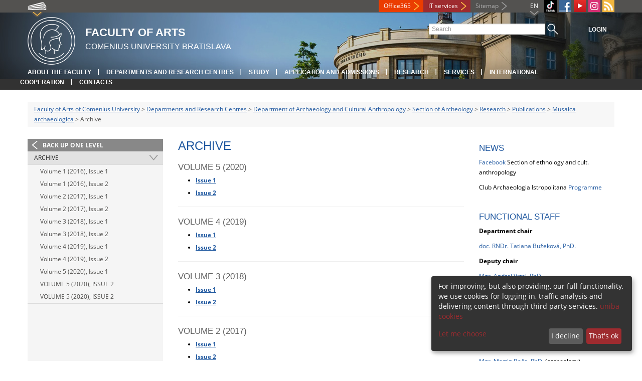

--- FILE ---
content_type: text/html; charset=utf-8
request_url: https://fphil.uniba.sk/en/musarch/archiv/
body_size: 5049
content:
<!DOCTYPE html>
<html lang="en-EN">
<head>

<meta charset="utf-8">
<!-- 
	This website is powered by TYPO3 - inspiring people to share!
	TYPO3 is a free open source Content Management Framework initially created by Kasper Skaarhoj and licensed under GNU/GPL.
	TYPO3 is copyright 1998-2013 of Kasper Skaarhoj. Extensions are copyright of their respective owners.
	Information and contribution at http://typo3.org/
-->



<title>Archive</title>
<meta name="generator" content="TYPO3 4.7 CMS">
<meta name="viewport" content="width=device-width">
<meta http-equiv="X-UA-Compatible" content="IE=edge">

<link rel="stylesheet" type="text/css" href="/fileadmin/templates/css/fonts.css?1584008458" media="all">
<link rel="stylesheet" type="text/css" href="/fileadmin/templates/css/bootstrap.css?1395911676&amp;1418632872" media="all">
<link rel="stylesheet" type="text/css" href="/fileadmin/templates/css/bootstrap-responsive.css?1395911675&amp;1418632870" media="all">
<link rel="stylesheet" type="text/css" href="/fileadmin/templates/css/main.css?1402313906&amp;1734345820" media="all">
<link rel="stylesheet" type="text/css" href="/fileadmin/templates/css/font-awesome-4.2.0.min.css?1584017564" media="all">
<link rel="stylesheet" type="text/css" href="/fileadmin/templates/css/cookie-consent2-3.0.3.min.css?1584006322" media="all">
<link rel="stylesheet" type="text/css" href="/typo3temp/stylesheet_508b23617c.css?1721247806" media="all">
<link rel="stylesheet" type="text/css" href="/typo3conf/ext/cl_jquery_fancybox/fancybox2/jquery.fancybox.css?1416920403" media="screen">
<link rel="stylesheet" type="text/css" href="/typo3/sysext/rtehtmlarea/res/contentcss/default.css?1553780869" media="all">
<link rel="stylesheet" type="text/css" href="/fileadmin/templates/css/special_fif.css?1743514598" media="all">
<link rel="stylesheet" type="text/css" href="/typo3temp/stylesheet_0a8ffdc89d.css?1721247806" media="all">



<script src="/fileadmin/templates/js/vendor/jquery-1.10.1.min.js?1395908080" type="text/javascript"></script>
<script src="/fileadmin/templates/js/vendor/cookie-consent2-3.0.3.min.js?1584006417" type="text/javascript"></script>
<script src="/fileadmin/templates/js/vendor/bootstrap.min.js?1395911681&amp;1395908080" type="text/javascript"></script>
<script src="/fileadmin/templates/js/main.js?1401351465&amp;1570721680" type="text/javascript"></script>
<script src="/typo3temp/javascript_a293ede6fd.js?1721247828" type="text/javascript"></script>


<link rel="shortcut icon" href="/fileadmin/templates/favicon.ico" type="image/x-ico; charset=binary" />
	<link rel="icon" href="/fileadmin/templates/favicon.ico" type="image/x-ico; charset=binary" />
	<link rel="apple-touch-icon-precomposed" sizes="144x144" href="/fileadmin/templates/apple-touch-icon-144-precomposed.png" />
	<link rel="apple-touch-icon-precomposed" sizes="114x114" href="/fileadmin/templates/apple-touch-icon-114-precomposed.png" />
    <script src="/fileadmin/templates/js/vendor/klaroConfig.js"></script>
    <script src="/fileadmin/templates/js/vendor/klaro.js"></script>
    <script src="/fileadmin/templates/js/vendor/matomo.js"></script>
    <script> 
        document.addEventListener('DOMContentLoaded',function(){
            if (document.documentElement.lang == "en-EN") {
          
                klaroConfig.lang = 'en';
                return;
            }
            klaroConfig.lang = 'sk';
        });
            
</script><meta property="og:url" content="https://fphil.uniba.sk/en/musarch/archiv/" /><meta property="og:title" content="Archive" /><meta property="og:image" content="https://fphil.uniba.sk/fileadmin/templates/img/logos/logoUK.png" /><link rel="alternate" type="application/rss+xml" title="RSS" href="/en/rss-sluzba/rss.xml" /><meta http-equiv="X-UA-Compatible" content="IE=edge">


</head>
<body>


<!-- ###DOCUMENT_BODY### -->
<div id="wrapper">
  <header>
    <div id="up">
      <div class="container">
        <div class="row">
          <div class="span7">
            <div>
              <ul id="uni" title="List of faculties">
                <li><img src="/fileadmin/templates/img/icon_uni_full.png" alt="" />
                  <ul><li><a href="http://uniba.sk" title="Comenius University" target="_top" >Comenius University</a></li><li><a href="http://www.fmed.uniba.sk/en/" title="Faculty of Medicine" target="_top" >Faculty of Medicine</a></li><li><a href="http://www.flaw.uniba.sk/en" title="Faculty of Law" target="_top" >Faculty of Law</a></li><li><a href="http://www.fphil.uniba.sk/en" title="Faculty of Arts" target="_top" >Faculty of Arts</a></li><li><a href="http://www.fns.uniba.sk/en" title="Faculty of Natural Sciences" target="_top" >Faculty of Natural Sciences</a></li><li><a href="http://www.fedu.uniba.sk/en" title="Faculty of Education" target="_top" >Faculty of Education</a></li><li><a href="http://www.fpharm.uniba.sk/en" title="Faculty of Pharmacy" target="_top" >Faculty of Pharmacy</a></li><li><a href="http://www.fsport.uniba.sk/en/" title="Faculty of Physical Education and Sport" target="_top" >Faculty of Physical Education and Sport</a></li><li><a href="http://www.jfmed.uniba.sk/en" title="Jessenius Faculty of Medicine" target="_top" >Jessenius Faculty of Medicine</a></li><li><a href="http://www.fmph.uniba.sk/en" title="Faculty of Mathematics, Physics and Informatics" target="_top" >Faculty of Mathematics, Physics and Informatics</a></li><li><a href="http://frcth.uniba.sk/en/" title="Faculty of Roman-Catholic Theology" target="_top" >Faculty of Roman-Catholic Theology</a></li><li><a href="http://www.fevth.uniba.sk/" title="Evangelical Lutheran Theological Faculty" target="_top" >Evangelical Lutheran Theological Faculty</a></li><li><a href="http://www.fm.uniba.sk/en" title="Faculty of Management" target="_top" >Faculty of Management</a></li><li><a href="http://www.fses.uniba.sk/en" title="Faculty of Social and Economic Sciences" target="_top" >Faculty of Social and Economic Sciences</a></li></ul>
                </li>
              </ul>
            </div>
          </div>
          <div class="span5">
            <span id="webmail"><a href="https://outlook.com/uniba.sk/" target="_blank" id="webmail" class="link orange">Office365</a></span>            
      <a href="https://moja.uniba.sk" title="IT services" class="link red">IT services</a>
            <span><a href="/en/sitemap/" title="Sitemap" id="sitemap" class="link grey">Sitemap</a></span>
            <span class="rss_link"><a href="/en/rss-sluzba/" id="rss" title="RSS"><img src="/typo3temp/pics/icon_rss_9cd78fd0c0.png" width="24" height="24" alt="RSS"></a></span>
            
            <a href="https://www.instagram.com/fif.uniba/" id="instagram" title="Instagram" target="_blank"><img src="/fileadmin/templates/img/icon_instagram.png" alt="Instagram" /></a>
            <a href="https://www.youtube.com/channel/UC-cCpHQsfs2ni0YiyUIAtjw" target="_blank" id="youtube" title="Youtube"><img src="/typo3temp/pics/icon_youtube3_c318fa6145.png" width="24" height="24" alt="Youtube"></a>
            
            <a href="https://facebook.com/fphil.uniba" id="fb" title="Facebook" target="_blank"><img src="/fileadmin/templates/img/icon_fb.png" alt="" /></a>
            <a href="https://www.tiktok.com/@fif.uniba" id="tt" title="TikTok Univerzita Komenského v Bratislave" target="_blank"><img src="/fileadmin/templates/img/TikTok_h25.png" alt="TIKTOK" /></a>
            <ul id="lang">
              <li>EN<ul><li class="active"> EN </li><li class="normal"> <a href="/musarch/archiv/" title="available" onfocus="blurLink(this);"  >SK</a> </li><li class="na" style="display:none"> RU </li></ul></li>
            </ul>
          </div>
        </div>
      </div>
    </div>
    
      <div id="main" class="sub" style="background-image: url('https://fphil.uniba.sk/fileadmin/templates/img/header.jpg');">
      <div class="container">
        <div class="row">
          <div class="span8"><span id="logo"><a href="/en/" title="Comenius University Bratislava - Main page" ><img src="/fileadmin/templates/img/logos/fifuk_logo_h95.png" width="95" height="95" alt=""></a></span><span id="titles"><span id="title">Faculty of Arts</span><span id="subtitle">Comenius University Bratislava</span></span></div>
          <div class="span4">
            <form action="/en/nc/search/" method="post" id="search">
              <input type="text" placeholder="Search" name="tx_uniba_pi3[sword]" /><button type="submit"></button>
            </form>
            <script type="text/javascript">
              window.addEventListener('load', function (){
                var searchFormElement = document.getElementById('search');
                if (null !== searchFormElement) {
                  var searchFormAction = searchFormElement.getAttribute('action');
                  // searchFormAction = searchFormAction.replace(/http(s)?:\/\/(www.)?fsport\.uniba\.sk\//, '/');
                  searchFormAction = searchFormAction.replace(/http(s)?:\/\/(www.)?(fsport|fevth)\.uniba\.sk\//, '/');
                  searchFormElement.setAttribute('action', searchFormAction);
                }
              });
            </script>
          </div>
        </div>
        <div class="row">
          <div class="span12">
            <span class="menu-toggle">Main menu</span>
            <ul class="inline" id="header-nav"><li><a href="/en/about-the-faculty/" title="About the Faculty"  >About the Faculty</a></li><li><a href="/en/departments-and-research-centres/" title="Departments and Research Centres"  >Departments and Research Centres</a></li><li><a href="/en/study/" title="Study"  >Study</a></li><li><a href="/en/applicant/" title="Application and Admissions"  >Application and Admissions</a></li><li><a href="/en/research-at-the-faculty-of-arts-comenius-university-in-bratislava/" title="Research"  >Research</a></li><li><a href="/en/services/" title="Services"  >Services</a></li><li><a href="/en/international-cooperation/" title="International Cooperation"  >International Cooperation</a></li><li class="last_before_login"><a href="/en/contacts/" title="Contacts"  >Contacts</a></li><li class="login"><a href="https://fphil.uniba.sk/cosauth/cosauth.php?u=/en/musarch/archiv/" title="Login" class="link grey">Login</a></li></ul></div>
        </div>
      </div>
    </div>
  </header>
  
  <!-- content -->
  <section>
    <div class="container">
      <div class="breadcrumb"><a href="/en/" title="Faculty of Arts of Comenius University"  >Faculty of Arts of Comenius University</a> &gt; <a href="/en/departments-and-research-centres/" title="Departments and Research Centres"  >Departments and Research Centres</a> &gt; <a href="/en/departments-and-research-centres/department-of-archaeology-and-cultural-anthropology/" title="Department of Archaeology and Cultural Anthropology"  >Department of Archaeology and Cultural Anthropology</a> &gt; <a href="/en/departments-and-research-centres/department-of-archaeology-and-cultural-anthropology/sekcia-archeologie/" title="Section of Archeology"  >Section of Archeology</a> &gt; <a href="/en/departments-and-research-centres/department-of-archaeology-and-cultural-anthropology/sekcia-archeologie/research/" title="Research"  >Research</a> &gt; <a href="/en/departments-and-research-centres/department-of-archaeology-and-cultural-anthropology/sekcia-archeologie/research/publications/" title="Publications"  >Publications</a> &gt; <a href="/en/musarch/" title="Musaica archaeologica"  >Musaica archaeologica</a> &gt; Archive</div>
      
      <div class="row" id="content">  
        <!-- menu -->
        <nav class="span3">
          <ul class="nav"><li class="back"><a href="/en/musarch/" title="Back up one level">Back up one level</a></li><li class="arrow2 active"><a href="/en/musarch/archiv/" title="Archive"  >Archive</a><ul class="nav"><li><a href="/en/musarch/archiv/1-1/" title="Volume 1 (2016), Issue 1"  >Volume 1 (2016), Issue 1</a></li><li><a href="/en/musarch/archiv/1-2/" title="Volume 1 (2016), Issue 2"  >Volume 1 (2016), Issue 2</a></li><li><a href="/en/musarch/archiv/2-1/" title="Volume 2 (2017), Issue 1"  >Volume 2 (2017), Issue 1</a></li><li><a href="/en/musarch/archiv/2-2/" title="Volume 2 (2017), Issue 2"  >Volume 2 (2017), Issue 2</a></li><li><a href="/en/musarch/archiv/3-1/" title="Volume 3 (2018), Issue 1"  >Volume 3 (2018), Issue 1</a></li><li><a href="/en/departments-and-research-centres/department-of-archaeology-and-cultural-anthropology/sekcia-archeologie/research/publications/musarch/musarcharchiv/volume-3-2018-issue-2/" title="Volume 3 (2018), Issue 2"  >Volume 3 (2018), Issue 2</a></li><li><a href="/en/departments-and-research-centres/department-of-archaeology-and-cultural-anthropology/sekcia-archeologie/research/publications/musarch/musarcharchiv/volume-4-2019-issue-1/" title="Volume 4 (2019), Issue 1"  >Volume 4 (2019), Issue 1</a></li><li><a href="/en/departments-and-research-centres/department-of-archaeology-and-cultural-anthropology/sekcia-archeologie/research/publications/musarch/musarcharchiv/volume-4-2019-issue-2/" title="Volume 4 (2019), Issue 2"  >Volume 4 (2019), Issue 2</a></li><li><a href="/en/departments-and-research-centres/department-of-archaeology-and-cultural-anthropology/sekcia-archeologie/research/publications/musarch/musarcharchiv/volume-5-2020-issue-1/" title="Volume 5 (2020), Issue 1"  >Volume 5 (2020), Issue 1</a></li><li><a href="/en/departments-and-research-centres/department-of-archaeology-and-cultural-anthropology/sekcia-archeologie/research/publications/musarch/musarcharchiv/volume-5-2020-issue-2/" title="VOLUME 5 (2020), ISSUE 2"  >VOLUME 5 (2020), ISSUE 2</a></li><li><a href="/en/departments-and-research-centres/department-of-archaeology-and-cultural-anthropology/sekcia-archeologie/research/publications/musarch/musarcharchiv/volume-5-2020-issue-2/" title="VOLUME 5 (2020), ISSUE 2"  >VOLUME 5 (2020), ISSUE 2</a></li></ul></li></ul>
        </nav>
        
        <!-- obsah -->
        <article class="span6">
          <h1>Archive</h1>
          <a id="c99508"></a><div id="c99507" class="csc-default"><h4>Volume&nbsp;5 (2020)</h4><ul><li><strong><a href="https://fphil.uniba.sk/en/departments-and-research-centres/department-of-archaeology/publications/musarch/musarcharchiv/volume-5-2020-issue-1/" target="_top" >Issue 1</a></strong></li><li><strong><a href="https://fphil.uniba.sk/en/departments-and-research-centres/department-of-archaeology/publications/musarch/musarcharchiv/volume-5-2020-issue-2/" target="_top" >Issue 2</a></strong></li></ul></div><a id="c99509"></a><div class="csc-default"><div class="divider"><hr></div></div><a id="c92185"></a><div id="c87348" class="csc-default"><h4>Volume 4 (2019)</h4>
<p> <strong></strong></p><ul><li><strong><a href="/en/departments-and-research-centres/department-of-archaeology-and-cultural-anthropology/sekcia-archeologie/research/publications/musarch/musarcharchiv/volume-4-2019-issue-1/" >Issue 1</a></strong></li><li><a href="/en/departments-and-research-centres/department-of-archaeology-and-cultural-anthropology/sekcia-archeologie/research/publications/musarch/musarcharchiv/volume-4-2019-issue-2/" ><strong>Issue 2</strong></a></li></ul><p><strong></strong></p></div><a id="c92184"></a><div class="csc-default"><div class="divider"><hr></div></div><a id="c84207"></a><div id="c84206" class="csc-default"><h4>Volume 3 (2018)</h4><ul><li><strong><a href="/en/musarch/archiv/3-1/" >Issue 1</a></strong></li><li><strong><a href="/en/departments-and-research-centres/department-of-archaeology-and-cultural-anthropology/sekcia-archeologie/research/publications/musarch/musarcharchiv/volume-3-2018-issue-2/" >Issue 2</a></strong></li></ul></div><a id="c84209"></a><div class="csc-default"><div class="divider"><hr></div></div><a id="c63050"></a><div id="c63047" class="csc-default"><h4>Volume 2 (2017)</h4><ul><li><strong><a href="/en/musarch/archiv/2-1/" target="_top" >Issue 1</a></strong></li><li><strong><a href="/en/musarch/archiv/2-2/" target="_top" >Issue 2</a></strong></li></ul></div><a id="c63049"></a><div class="csc-default"><div class="divider"><hr></div></div><a id="c51557"></a><div id="c51535" class="csc-default"><h4>Volume 1 (2016)</h4><ul><li><a href="/en/musarch/archiv/1-1/" target="_top" ><strong>Issue 1</strong></a></li><li><strong><a href="/en/musarch/archiv/1-2/" target="_top" >Issue 2</a></strong></li></ul></div>
        </article>
        
        <!-- bocne info -->
        <!-- ###RIGHT_COLUMN### begin -->
        <aside class="span3"><a id="c148205"></a><div id="c148159" class="csc-default"><header class="csc-header csc-header-n1"><h2 class="csc-firstHeader">News</h2></header><p class="align-left"> <a href="https://www.facebook.com/etnologiaUK/" target="_blank" >Facebook</a> Section of ethnology and cult. anthropology</p>
<p class="align-left">Club Archaeologia Istropolitana <a href="/en/departments-and-research-centres/department-of-archaeology-and-cultural-anthropology/sekcia-archeologie/research/conferences-organized-by-the-department/club-archaeologia-istropolitana/" >Programme</a></p>
<p class="align-left">&nbsp;</p></div><a id="c147522"></a><div id="c147521" class="csc-default"><header class="csc-header csc-header-n2"><h2>Functional Staff</h2></header><p><strong></strong><strong>Department chair</strong></p>
<p><a href="/en/departments-and-research-centres/department-of-archaeology-and-cultural-anthropology/staff/tatiana-buzekova/#c22137" >doc. RNDr. Tatiana Bužeková, PhD. </a></p>
<p><strong>Deputy chair</strong></p>
<p><a href="https://fphil.uniba.sk/en/vrtel/" target="_top" >Mgr. Andrej Vrtel, PhD.</a> </p>
<p><strong>Contact for foreign students</strong></p>
<p><a href="/en/baca/" >Mgr. Martin Bača, PhD.</a> (archeology)</p>
<p><a href="https://fphil.uniba.sk/en/katedry-a-odborne-pracoviska/katedra-etnologie-a-muzeologie/clenovia-katedry/helena-tuzinska/" target="_top" >doc. Mgr. Helena Tužinská, PhD.</a>&nbsp; (ethnology and cultural anthropology)</p>
<p><strong>Advisor and consultant for students </strong></p>
<p><a href="/en/baca/" >Mgr. Martin Bača, PhD.</a> (archeology)</p>
<p><a href="/en/departments-and-research-centres/department-of-archaeology-and-cultural-anthropology/staff/juraj-janto/" >Mgr. Juraj Janto, PhD.</a> (ethnology and cultural anthropology)</p>
<p><strong></strong> </p>
<hr /></div></aside>
        <!-- ###RIGHT_COLUMN### end -->
      </div>
    </div>
  </section>
  <div id="push"></div>
</div>

<!-- footer -->
<footer>
  <div id="subfooter">
    <div class="container">
      <div class="row">
        <div class="span3"><p><a href="/en/about-the-faculty/" title="About the Faculty"  >About the Faculty</a></p><ul class="unstyled"><li><a href="/en/about-the-faculty/academic-senate/" title="Academic Senate"  >Academic Senate</a></li><li><a href="/en/about-the-faculty/vedenie-fakulty/" title="Faculty Management"  >Faculty Management</a></li><li><a href="/en/about-the-faculty/research-board/" title="Research Board"  >Research Board</a></li><li><a href="/en/about-the-faculty/faculty-administration/" title="Faculty Administration"  >Faculty Administration</a></li><li><a href="/en/departments-and-research-centres/" title="Departments and Research Centres"  >Departments and Research Centres</a></li><li><a href="http://uniba.sk/en/privacy-policy/" title="Protection of personal data"  >Protection of personal data</a></li></ul></div>
        <div class="span2"><p><a href="/en/study/" title="Study"  >Study</a></p><ul class="unstyled"><li><a href="/en/applicant/" title="Admission Proceedings"  >Admission Proceedings</a></li><li><a href="/en/dolna-navigacia/study/postgraduate-studies/" title="Postgraduate Studies"  >Postgraduate Studies</a></li><li><a href="/en/dolna-navigacia/study/academic-year-schedule/" title="Academic Year Schedule"  >Academic Year Schedule</a></li><li><a href="/en/study/absolvent/" title="Contacts"  >Contacts</a></li></ul></div>
        <div class="span2"><p><a href="/en/research-at-the-faculty-of-arts-comenius-university-in-bratislava/" title="Research"  >Research</a></p><ul class="unstyled"><li><a href="/en/research-at-the-faculty-of-arts-comenius-university-in-bratislava/research-profile-of-the-faculty-of-arts/" title="Research Profile"  >Research Profile</a></li><li><a href="/en/research-at-the-faculty-of-arts-comenius-university-in-bratislava/research-projects/" title="Research Projects"  >Research Projects</a></li><li><a href="/en/research-at-the-faculty-of-arts-comenius-university-in-bratislava/recent-international-publications/" title="Recent International Publications"  >Recent International Publications</a></li><li><a href="/en/research-at-the-faculty-of-arts-comenius-university-in-bratislava/contacts/" title="Contacts"  >Contacts</a></li></ul></div>
        <div class="span5"><p><a title="Faculties"  >Faculties</a></p><div class="row"><div class="span2 part"><ul class="unstyled part"><li><a href="http://www.fmed.uniba.sk/en/" title="Faculty of Medicine" target="_top" >Faculty of Medicine</a></li><li><a href="http://www.flaw.uniba.sk/en" title="Faculty of Law" target="_top" >Faculty of Law</a></li><li><a href="http://www.fphil.uniba.sk/en" title="Faculty of Arts" target="_top" >Faculty of Arts</a></li><li><a href="http://www.fns.uniba.sk/en" title="Faculty of Natural Sciences" target="_top" >Faculty of Natural Sciences</a></li><li><a href="http://www.fedu.uniba.sk/en" title="Faculty of Education" target="_top" >Faculty of Education</a></li><li><a href="http://www.fpharm.uniba.sk/en" title="Faculty of Pharmacy" target="_top" >Faculty of Pharmacy</a></li><li><a href="http://www.fsport.uniba.sk/en/" title="Faculty of Physical Education and Sport" target="_top" >Faculty of Physical Education and Sport</a></li></ul></div><div class="span3"><ul class="unstyled"><li><a href="http://www.jfmed.uniba.sk/en" title="Jessenius Faculty of Medicine" target="_top" >Jessenius Faculty of Medicine</a></li><li><a href="http://www.fmph.uniba.sk/en" title="Faculty of Mathematics, Physics and Informatics" target="_top" >Faculty of Mathematics, Physics and Informatics</a></li><li><a href="http://frcth.uniba.sk/en/" title="Faculty of Roman-Catholic Theology" target="_top" >Faculty of Roman-Catholic Theology</a></li><li><a href="http://www.fevth.uniba.sk/" title="Evangelical Lutheran Theological Faculty" target="_top" >Evangelical Lutheran Theological Faculty</a></li><li><a href="http://www.fm.uniba.sk/en" title="Faculty of Management" target="_top" >Faculty of Management</a></li><li><a href="http://www.fses.uniba.sk/en" title="Faculty of Social and Economic Sciences" target="_top" >Faculty of Social and Economic Sciences</a></li></ul></div></div></div>
      </div>
    </div>  
  </div>
  
  <div id="copyright">
    <div class="container">
      <div class="row">  
        <div class="span5">
          <p><span>Copyright &copy; UK <span>2026</span></span> <span>| <a href="https://uniba.sk/en/privacy-policy/">Privacy policy</a> | <a href="https://uniba.sk/en/cookies/">Cookies</a> | <a onclick="return klaro.show();">Change consent settings</a></span></p>
        </div>
        <div class="span2">
          <p class="grey">Last modification: 22.01.2021</p>
        </div>
        <div class="span2">
          <p class="grey"><a href="https://fphil.uniba.sk/cosauth/cosauth.php?u=/typo3" title="Login for administration" class="link grey">Login for administration</a></p>
        </div>
        <div class="span3 text-right"></div>
      </div>
    </div>
  </div>
</footer>
<!-- ###DOCUMENT_BODY### -->

<script src="/typo3conf/ext/cl_jquery_fancybox/fancybox2/jquery.mousewheel-3.0.6.pack.js?1416920403" type="text/javascript"></script>
<script src="/typo3conf/ext/cl_jquery_fancybox/fancybox2/jquery.fancybox.js?1416920403" type="text/javascript"></script>
<script src="/typo3temp/javascript_f687f5e213.js?1721247822" type="text/javascript"></script>

<script src="/typo3conf/ext/kiwi_accordion/res/js/kiwi_accordion.js"></script><script>var tx_kiwiaccordion_exclusive =0;var tx_kiwiaccordion_effect = "slide";</script>

</body>
</html>